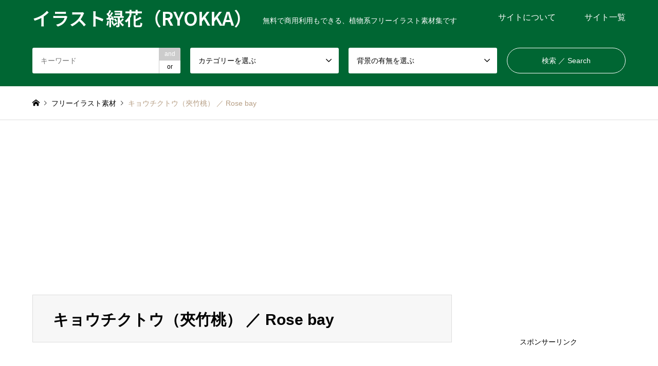

--- FILE ---
content_type: text/html; charset=UTF-8
request_url: https://illust-ryokka.jp/flora-and-fauna/summer-flower/rose-bay/
body_size: 17780
content:
<!DOCTYPE html>
<html lang="ja">
<head>
<meta charset="UTF-8">
<!--[if IE]><meta http-equiv="X-UA-Compatible" content="IE=edge"><![endif]-->
<meta name="viewport" content="width=device-width">
<title>キョウチクトウ（夾竹桃）の花～無料のフリーイラスト素材集</title>
<meta name="description" content="キョウチクトウの無料で利用できるフリーイラスト素材集です。キョウチクトウは主に鮮やかなピンク色の花が華やかな雰囲気です。">
<link rel="pingback" href="https://illust-ryokka.jp/xmlrpc.php">
<link rel="shortcut icon" href="https://illust-ryokka.jp/wp-content/uploads/2018/01/Ryokka-Favicon.png">
<meta name='robots' content='max-image-preview:large' />
<link rel="alternate" type="application/rss+xml" title="イラスト緑花（RYOKKA） &raquo; フィード" href="https://illust-ryokka.jp/feed/" />
<link rel="alternate" type="application/rss+xml" title="イラスト緑花（RYOKKA） &raquo; コメントフィード" href="https://illust-ryokka.jp/comments/feed/" />
<link rel="alternate" type="application/rss+xml" title="イラスト緑花（RYOKKA） &raquo; キョウチクトウ（夾竹桃） ／ Rose bay のコメントのフィード" href="https://illust-ryokka.jp/flora-and-fauna/summer-flower/rose-bay/feed/" />
<link rel="alternate" title="oEmbed (JSON)" type="application/json+oembed" href="https://illust-ryokka.jp/wp-json/oembed/1.0/embed?url=https%3A%2F%2Fillust-ryokka.jp%2Fflora-and-fauna%2Fsummer-flower%2Frose-bay%2F" />
<link rel="alternate" title="oEmbed (XML)" type="text/xml+oembed" href="https://illust-ryokka.jp/wp-json/oembed/1.0/embed?url=https%3A%2F%2Fillust-ryokka.jp%2Fflora-and-fauna%2Fsummer-flower%2Frose-bay%2F&#038;format=xml" />
		<!-- This site uses the Google Analytics by ExactMetrics plugin v8.11.1 - Using Analytics tracking - https://www.exactmetrics.com/ -->
		<!-- Note: ExactMetrics is not currently configured on this site. The site owner needs to authenticate with Google Analytics in the ExactMetrics settings panel. -->
					<!-- No tracking code set -->
				<!-- / Google Analytics by ExactMetrics -->
		<link rel="preconnect" href="https://fonts.googleapis.com">
<link rel="preconnect" href="https://fonts.gstatic.com" crossorigin>
<link href="https://fonts.googleapis.com/css2?family=Noto+Sans+JP:wght@400;600" rel="stylesheet">
<style id='wp-img-auto-sizes-contain-inline-css' type='text/css'>
img:is([sizes=auto i],[sizes^="auto," i]){contain-intrinsic-size:3000px 1500px}
/*# sourceURL=wp-img-auto-sizes-contain-inline-css */
</style>
<link rel='stylesheet' id='style-css' href='https://illust-ryokka.jp/wp-content/themes/gensen_tcd050/style.css?ver=2.0' type='text/css' media='all' />
<link rel='stylesheet' id='wp-block-library-css' href='https://illust-ryokka.jp/wp-includes/css/dist/block-library/style.min.css?ver=6.9' type='text/css' media='all' />
<style id='global-styles-inline-css' type='text/css'>
:root{--wp--preset--aspect-ratio--square: 1;--wp--preset--aspect-ratio--4-3: 4/3;--wp--preset--aspect-ratio--3-4: 3/4;--wp--preset--aspect-ratio--3-2: 3/2;--wp--preset--aspect-ratio--2-3: 2/3;--wp--preset--aspect-ratio--16-9: 16/9;--wp--preset--aspect-ratio--9-16: 9/16;--wp--preset--color--black: #000000;--wp--preset--color--cyan-bluish-gray: #abb8c3;--wp--preset--color--white: #ffffff;--wp--preset--color--pale-pink: #f78da7;--wp--preset--color--vivid-red: #cf2e2e;--wp--preset--color--luminous-vivid-orange: #ff6900;--wp--preset--color--luminous-vivid-amber: #fcb900;--wp--preset--color--light-green-cyan: #7bdcb5;--wp--preset--color--vivid-green-cyan: #00d084;--wp--preset--color--pale-cyan-blue: #8ed1fc;--wp--preset--color--vivid-cyan-blue: #0693e3;--wp--preset--color--vivid-purple: #9b51e0;--wp--preset--gradient--vivid-cyan-blue-to-vivid-purple: linear-gradient(135deg,rgb(6,147,227) 0%,rgb(155,81,224) 100%);--wp--preset--gradient--light-green-cyan-to-vivid-green-cyan: linear-gradient(135deg,rgb(122,220,180) 0%,rgb(0,208,130) 100%);--wp--preset--gradient--luminous-vivid-amber-to-luminous-vivid-orange: linear-gradient(135deg,rgb(252,185,0) 0%,rgb(255,105,0) 100%);--wp--preset--gradient--luminous-vivid-orange-to-vivid-red: linear-gradient(135deg,rgb(255,105,0) 0%,rgb(207,46,46) 100%);--wp--preset--gradient--very-light-gray-to-cyan-bluish-gray: linear-gradient(135deg,rgb(238,238,238) 0%,rgb(169,184,195) 100%);--wp--preset--gradient--cool-to-warm-spectrum: linear-gradient(135deg,rgb(74,234,220) 0%,rgb(151,120,209) 20%,rgb(207,42,186) 40%,rgb(238,44,130) 60%,rgb(251,105,98) 80%,rgb(254,248,76) 100%);--wp--preset--gradient--blush-light-purple: linear-gradient(135deg,rgb(255,206,236) 0%,rgb(152,150,240) 100%);--wp--preset--gradient--blush-bordeaux: linear-gradient(135deg,rgb(254,205,165) 0%,rgb(254,45,45) 50%,rgb(107,0,62) 100%);--wp--preset--gradient--luminous-dusk: linear-gradient(135deg,rgb(255,203,112) 0%,rgb(199,81,192) 50%,rgb(65,88,208) 100%);--wp--preset--gradient--pale-ocean: linear-gradient(135deg,rgb(255,245,203) 0%,rgb(182,227,212) 50%,rgb(51,167,181) 100%);--wp--preset--gradient--electric-grass: linear-gradient(135deg,rgb(202,248,128) 0%,rgb(113,206,126) 100%);--wp--preset--gradient--midnight: linear-gradient(135deg,rgb(2,3,129) 0%,rgb(40,116,252) 100%);--wp--preset--font-size--small: 13px;--wp--preset--font-size--medium: 20px;--wp--preset--font-size--large: 36px;--wp--preset--font-size--x-large: 42px;--wp--preset--spacing--20: 0.44rem;--wp--preset--spacing--30: 0.67rem;--wp--preset--spacing--40: 1rem;--wp--preset--spacing--50: 1.5rem;--wp--preset--spacing--60: 2.25rem;--wp--preset--spacing--70: 3.38rem;--wp--preset--spacing--80: 5.06rem;--wp--preset--shadow--natural: 6px 6px 9px rgba(0, 0, 0, 0.2);--wp--preset--shadow--deep: 12px 12px 50px rgba(0, 0, 0, 0.4);--wp--preset--shadow--sharp: 6px 6px 0px rgba(0, 0, 0, 0.2);--wp--preset--shadow--outlined: 6px 6px 0px -3px rgb(255, 255, 255), 6px 6px rgb(0, 0, 0);--wp--preset--shadow--crisp: 6px 6px 0px rgb(0, 0, 0);}:where(.is-layout-flex){gap: 0.5em;}:where(.is-layout-grid){gap: 0.5em;}body .is-layout-flex{display: flex;}.is-layout-flex{flex-wrap: wrap;align-items: center;}.is-layout-flex > :is(*, div){margin: 0;}body .is-layout-grid{display: grid;}.is-layout-grid > :is(*, div){margin: 0;}:where(.wp-block-columns.is-layout-flex){gap: 2em;}:where(.wp-block-columns.is-layout-grid){gap: 2em;}:where(.wp-block-post-template.is-layout-flex){gap: 1.25em;}:where(.wp-block-post-template.is-layout-grid){gap: 1.25em;}.has-black-color{color: var(--wp--preset--color--black) !important;}.has-cyan-bluish-gray-color{color: var(--wp--preset--color--cyan-bluish-gray) !important;}.has-white-color{color: var(--wp--preset--color--white) !important;}.has-pale-pink-color{color: var(--wp--preset--color--pale-pink) !important;}.has-vivid-red-color{color: var(--wp--preset--color--vivid-red) !important;}.has-luminous-vivid-orange-color{color: var(--wp--preset--color--luminous-vivid-orange) !important;}.has-luminous-vivid-amber-color{color: var(--wp--preset--color--luminous-vivid-amber) !important;}.has-light-green-cyan-color{color: var(--wp--preset--color--light-green-cyan) !important;}.has-vivid-green-cyan-color{color: var(--wp--preset--color--vivid-green-cyan) !important;}.has-pale-cyan-blue-color{color: var(--wp--preset--color--pale-cyan-blue) !important;}.has-vivid-cyan-blue-color{color: var(--wp--preset--color--vivid-cyan-blue) !important;}.has-vivid-purple-color{color: var(--wp--preset--color--vivid-purple) !important;}.has-black-background-color{background-color: var(--wp--preset--color--black) !important;}.has-cyan-bluish-gray-background-color{background-color: var(--wp--preset--color--cyan-bluish-gray) !important;}.has-white-background-color{background-color: var(--wp--preset--color--white) !important;}.has-pale-pink-background-color{background-color: var(--wp--preset--color--pale-pink) !important;}.has-vivid-red-background-color{background-color: var(--wp--preset--color--vivid-red) !important;}.has-luminous-vivid-orange-background-color{background-color: var(--wp--preset--color--luminous-vivid-orange) !important;}.has-luminous-vivid-amber-background-color{background-color: var(--wp--preset--color--luminous-vivid-amber) !important;}.has-light-green-cyan-background-color{background-color: var(--wp--preset--color--light-green-cyan) !important;}.has-vivid-green-cyan-background-color{background-color: var(--wp--preset--color--vivid-green-cyan) !important;}.has-pale-cyan-blue-background-color{background-color: var(--wp--preset--color--pale-cyan-blue) !important;}.has-vivid-cyan-blue-background-color{background-color: var(--wp--preset--color--vivid-cyan-blue) !important;}.has-vivid-purple-background-color{background-color: var(--wp--preset--color--vivid-purple) !important;}.has-black-border-color{border-color: var(--wp--preset--color--black) !important;}.has-cyan-bluish-gray-border-color{border-color: var(--wp--preset--color--cyan-bluish-gray) !important;}.has-white-border-color{border-color: var(--wp--preset--color--white) !important;}.has-pale-pink-border-color{border-color: var(--wp--preset--color--pale-pink) !important;}.has-vivid-red-border-color{border-color: var(--wp--preset--color--vivid-red) !important;}.has-luminous-vivid-orange-border-color{border-color: var(--wp--preset--color--luminous-vivid-orange) !important;}.has-luminous-vivid-amber-border-color{border-color: var(--wp--preset--color--luminous-vivid-amber) !important;}.has-light-green-cyan-border-color{border-color: var(--wp--preset--color--light-green-cyan) !important;}.has-vivid-green-cyan-border-color{border-color: var(--wp--preset--color--vivid-green-cyan) !important;}.has-pale-cyan-blue-border-color{border-color: var(--wp--preset--color--pale-cyan-blue) !important;}.has-vivid-cyan-blue-border-color{border-color: var(--wp--preset--color--vivid-cyan-blue) !important;}.has-vivid-purple-border-color{border-color: var(--wp--preset--color--vivid-purple) !important;}.has-vivid-cyan-blue-to-vivid-purple-gradient-background{background: var(--wp--preset--gradient--vivid-cyan-blue-to-vivid-purple) !important;}.has-light-green-cyan-to-vivid-green-cyan-gradient-background{background: var(--wp--preset--gradient--light-green-cyan-to-vivid-green-cyan) !important;}.has-luminous-vivid-amber-to-luminous-vivid-orange-gradient-background{background: var(--wp--preset--gradient--luminous-vivid-amber-to-luminous-vivid-orange) !important;}.has-luminous-vivid-orange-to-vivid-red-gradient-background{background: var(--wp--preset--gradient--luminous-vivid-orange-to-vivid-red) !important;}.has-very-light-gray-to-cyan-bluish-gray-gradient-background{background: var(--wp--preset--gradient--very-light-gray-to-cyan-bluish-gray) !important;}.has-cool-to-warm-spectrum-gradient-background{background: var(--wp--preset--gradient--cool-to-warm-spectrum) !important;}.has-blush-light-purple-gradient-background{background: var(--wp--preset--gradient--blush-light-purple) !important;}.has-blush-bordeaux-gradient-background{background: var(--wp--preset--gradient--blush-bordeaux) !important;}.has-luminous-dusk-gradient-background{background: var(--wp--preset--gradient--luminous-dusk) !important;}.has-pale-ocean-gradient-background{background: var(--wp--preset--gradient--pale-ocean) !important;}.has-electric-grass-gradient-background{background: var(--wp--preset--gradient--electric-grass) !important;}.has-midnight-gradient-background{background: var(--wp--preset--gradient--midnight) !important;}.has-small-font-size{font-size: var(--wp--preset--font-size--small) !important;}.has-medium-font-size{font-size: var(--wp--preset--font-size--medium) !important;}.has-large-font-size{font-size: var(--wp--preset--font-size--large) !important;}.has-x-large-font-size{font-size: var(--wp--preset--font-size--x-large) !important;}
/*# sourceURL=global-styles-inline-css */
</style>

<style id='classic-theme-styles-inline-css' type='text/css'>
/*! This file is auto-generated */
.wp-block-button__link{color:#fff;background-color:#32373c;border-radius:9999px;box-shadow:none;text-decoration:none;padding:calc(.667em + 2px) calc(1.333em + 2px);font-size:1.125em}.wp-block-file__button{background:#32373c;color:#fff;text-decoration:none}
/*# sourceURL=/wp-includes/css/classic-themes.min.css */
</style>
<link rel='stylesheet' id='foogallery-core-css' href='https://illust-ryokka.jp/wp-content/plugins/foogallery/assets/css/foogallery.5a41457e.min.css?ver=3.1.6' type='text/css' media='all' />
<link rel='stylesheet' id='foobox-free-min-css' href='https://illust-ryokka.jp/wp-content/plugins/foobox-image-lightbox/free/css/foobox.free.min.css?ver=2.7.41' type='text/css' media='all' />
<link rel='stylesheet' id='contact-form-7-css' href='https://illust-ryokka.jp/wp-content/plugins/contact-form-7/includes/css/styles.css?ver=6.1.4' type='text/css' media='all' />
<link rel='stylesheet' id='wpdm-fonticon-css' href='https://illust-ryokka.jp/wp-content/plugins/download-manager/assets/wpdm-iconfont/css/wpdm-icons.css?ver=6.9' type='text/css' media='all' />
<link rel='stylesheet' id='wpdm-front-css' href='https://illust-ryokka.jp/wp-content/plugins/download-manager/assets/css/front.min.css?ver=3.3.46' type='text/css' media='all' />
<link rel='stylesheet' id='wpdm-front-dark-css' href='https://illust-ryokka.jp/wp-content/plugins/download-manager/assets/css/front-dark.min.css?ver=3.3.46' type='text/css' media='all' />
<style>:root {
  --tcd-font-type1: Arial,"Hiragino Sans","Yu Gothic Medium","Meiryo",sans-serif;
  --tcd-font-type2: "Times New Roman",Times,"Yu Mincho","游明朝","游明朝体","Hiragino Mincho Pro",serif;
  --tcd-font-type3: Palatino,"Yu Kyokasho","游教科書体","UD デジタル 教科書体 N","游明朝","游明朝体","Hiragino Mincho Pro","Meiryo",serif;
  --tcd-font-type-logo: "Noto Sans JP",sans-serif;
}</style>
<script type="text/javascript" src="https://illust-ryokka.jp/wp-includes/js/jquery/jquery.min.js?ver=3.7.1" id="jquery-core-js"></script>
<script type="text/javascript" src="https://illust-ryokka.jp/wp-includes/js/jquery/jquery-migrate.min.js?ver=3.4.1" id="jquery-migrate-js"></script>
<script type="text/javascript" src="https://illust-ryokka.jp/wp-content/plugins/download-manager/assets/js/wpdm.min.js?ver=6.9" id="wpdm-frontend-js-js"></script>
<script type="text/javascript" id="wpdm-frontjs-js-extra">
/* <![CDATA[ */
var wpdm_url = {"home":"https://illust-ryokka.jp/","site":"https://illust-ryokka.jp/","ajax":"https://illust-ryokka.jp/wp-admin/admin-ajax.php"};
var wpdm_js = {"spinner":"\u003Ci class=\"wpdm-icon wpdm-sun wpdm-spin\"\u003E\u003C/i\u003E","client_id":"606262c2623cab3d2878bcbfeb9408e6"};
var wpdm_strings = {"pass_var":"\u30d1\u30b9\u30ef\u30fc\u30c9\u78ba\u8a8d\u5b8c\u4e86 !","pass_var_q":"\u30c0\u30a6\u30f3\u30ed\u30fc\u30c9\u3092\u958b\u59cb\u3059\u308b\u306b\u306f\u3001\u6b21\u306e\u30dc\u30bf\u30f3\u3092\u30af\u30ea\u30c3\u30af\u3057\u3066\u304f\u3060\u3055\u3044\u3002","start_dl":"\u30c0\u30a6\u30f3\u30ed\u30fc\u30c9\u958b\u59cb"};
//# sourceURL=wpdm-frontjs-js-extra
/* ]]> */
</script>
<script type="text/javascript" src="https://illust-ryokka.jp/wp-content/plugins/download-manager/assets/js/front.min.js?ver=3.3.46" id="wpdm-frontjs-js"></script>
<script type="text/javascript" id="foobox-free-min-js-before">
/* <![CDATA[ */
/* Run FooBox FREE (v2.7.41) */
var FOOBOX = window.FOOBOX = {
	ready: true,
	disableOthers: false,
	o: {wordpress: { enabled: true }, countMessage:'image %index of %total', captions: { dataTitle: ["captionTitle","title"], dataDesc: ["captionDesc","description"] }, rel: '', excludes:'.fbx-link,.nofoobox,.nolightbox,a[href*="pinterest.com/pin/create/button/"]', affiliate : { enabled: false }},
	selectors: [
		".foogallery-container.foogallery-lightbox-foobox", ".foogallery-container.foogallery-lightbox-foobox-free", ".gallery", ".wp-block-gallery", ".wp-caption", ".wp-block-image", "a:has(img[class*=wp-image-])", ".foobox"
	],
	pre: function( $ ){
		// Custom JavaScript (Pre)
		
	},
	post: function( $ ){
		// Custom JavaScript (Post)
		
		// Custom Captions Code
		
	},
	custom: function( $ ){
		// Custom Extra JS
		
	}
};
//# sourceURL=foobox-free-min-js-before
/* ]]> */
</script>
<script type="text/javascript" src="https://illust-ryokka.jp/wp-content/plugins/foobox-image-lightbox/free/js/foobox.free.min.js?ver=2.7.41" id="foobox-free-min-js"></script>
<link rel="https://api.w.org/" href="https://illust-ryokka.jp/wp-json/" /><link rel="alternate" title="JSON" type="application/json" href="https://illust-ryokka.jp/wp-json/wp/v2/posts/10570" /><link rel="canonical" href="https://illust-ryokka.jp/flora-and-fauna/summer-flower/rose-bay/" />
<link rel='shortlink' href='https://illust-ryokka.jp/?p=10570' />

<link rel="stylesheet" href="https://illust-ryokka.jp/wp-content/themes/gensen_tcd050/css/design-plus.css?ver=2.0">
<link rel="stylesheet" href="https://illust-ryokka.jp/wp-content/themes/gensen_tcd050/css/sns-botton.css?ver=2.0">
<link rel="stylesheet" href="https://illust-ryokka.jp/wp-content/themes/gensen_tcd050/css/responsive.css?ver=2.0">
<link rel="stylesheet" href="https://illust-ryokka.jp/wp-content/themes/gensen_tcd050/css/footer-bar.css?ver=2.0">

<script src="https://illust-ryokka.jp/wp-content/themes/gensen_tcd050/js/jquery.easing.1.3.js?ver=2.0"></script>
<script src="https://illust-ryokka.jp/wp-content/themes/gensen_tcd050/js/jquery.textOverflowEllipsis.js?ver=2.0"></script>
<script src="https://illust-ryokka.jp/wp-content/themes/gensen_tcd050/js/jscript.js?ver=2.0"></script>
<script src="https://illust-ryokka.jp/wp-content/themes/gensen_tcd050/js/comment.js?ver=2.0"></script>
<script src="https://illust-ryokka.jp/wp-content/themes/gensen_tcd050/js/jquery.chosen.min.js?ver=2.0"></script>
<link rel="stylesheet" href="https://illust-ryokka.jp/wp-content/themes/gensen_tcd050/css/jquery.chosen.css?ver=2.0">

<style type="text/css">
body, input, textarea, select { font-family: var(--tcd-font-type1); }
.rich_font { font-family: var(--tcd-font-type1);  }
.rich_font_logo { font-family: var(--tcd-font-type-logo); font-weight: bold !important;}

#header_logo #logo_text .logo { font-size:36px; }
#header_logo_fix #logo_text_fixed .logo { font-size:36px; }
#footer_logo .logo_text { font-size:36px; }
#post_title { font-size:30px; }
.post_content { font-size:14px; }
#archive_headline { font-size:42px; }
#archive_desc { font-size:14px; }
  
@media screen and (max-width:1024px) {
  #header_logo #logo_text .logo { font-size:26px; }
  #header_logo_fix #logo_text_fixed .logo { font-size:26px; }
  #footer_logo .logo_text { font-size:26px; }
  #post_title { font-size:16px; }
  .post_content { font-size:14px; }
  #archive_headline { font-size:20px; }
  #archive_desc { font-size:14px; }
}




.image {
overflow: hidden;
-webkit-backface-visibility: hidden;
backface-visibility: hidden;
-webkit-transition-duration: .35s;
-moz-transition-duration: .35s;
-ms-transition-duration: .35s;
-o-transition-duration: .35s;
transition-duration: .35s;
}
.image img {
-webkit-backface-visibility: hidden;
backface-visibility: hidden;
-webkit-transform: scale(1);
-webkit-transition-property: opacity, scale, -webkit-transform, transform;
-webkit-transition-duration: .35s;
-moz-transform: scale(1);
-moz-transition-property: opacity, scale, -moz-transform, transform;
-moz-transition-duration: .35s;
-ms-transform: scale(1);
-ms-transition-property: opacity, scale, -ms-transform, transform;
-ms-transition-duration: .35s;
-o-transform: scale(1);
-o-transition-property: opacity, scale, -o-transform, transform;
-o-transition-duration: .35s;
transform: scale(1);
transition-property: opacity, scale, transform;
transition-duration: .35s;
}
.image:hover img, a:hover .image img {
-webkit-transform: scale(1.2);
-moz-transform: scale(1.2);
-ms-transform: scale(1.2);
-o-transform: scale(1.2);
transform: scale(1.2);
}
.introduce_list_col a:hover .image img {
-webkit-transform: scale(1.2) translate3d(-41.66%, 0, 0);
-moz-transform: scale(1.2) translate3d(-41.66%, 0, 0);
-ms-transform: scale(1.2) translate3d(-41.66%, 0, 0);
-o-transform: scale(1.2) translate3d(-41.66%, 0, 0);
transform: scale(1.2) translate3d(-41.66%, 0, 0);
}


.archive_filter .button input:hover, .archive_sort dt,#post_pagination p, #post_pagination a:hover, #return_top a, .c-pw__btn,
#comment_header ul li a:hover, #comment_header ul li.comment_switch_active a, #comment_header #comment_closed p,
#introduce_slider .slick-dots li button:hover, #introduce_slider .slick-dots li.slick-active button
{ background-color:#006633; }

#comment_header ul li.comment_switch_active a, #comment_header #comment_closed p, #guest_info input:focus, #comment_textarea textarea:focus
{ border-color:#006633; }

#comment_header ul li.comment_switch_active a:after, #comment_header #comment_closed p:after
{ border-color:#006633 transparent transparent transparent; }

.header_search_inputs .chosen-results li[data-option-array-index="0"]
{ background-color:#006633 !important; border-color:#006633; }

a:hover, #bread_crumb li a:hover, #bread_crumb li.home a:hover:before, #bread_crumb li.last,
#archive_headline, .archive_header .headline, .archive_filter_headline, #related_post .headline,
#introduce_header .headline, .introduce_list_col .info .title, .introduce_archive_banner_link a:hover,
#recent_news .headline, #recent_news li a:hover, #comment_headline,
.side_headline,.widget_block .wp-block-heading, ul.banner_list li a:hover .caption, .footer_headline, .footer_widget a:hover,
#index_news .entry-date, #recent_news .show_date li .date, .cb_content-carousel a:hover .image .title,#index_news_mobile .entry-date
{ color:#006633; }

.cb_content-blog_list .archive_link a{ background-color:#006633; }
#index_news_mobile .archive_link a:hover, .cb_content-blog_list .archive_link a:hover, #load_post a:hover, #submit_comment:hover, .c-pw__btn:hover,.widget_tag_cloud .tagcloud a:hover
{ background-color:#92785f; }

#header_search select:focus, .header_search_inputs .chosen-with-drop .chosen-single span, #footer_contents a:hover, #footer_nav a:hover, #footer_social_link li:hover:before,
#header_slider .slick-arrow:hover, .cb_content-carousel .slick-arrow:hover
{ color:#92785f; }

.post_content a, .custom-html-widget a { color:#8b0000; }

#header_search, #index_header_search { background-color:#006633; }

#footer_nav { background-color:#F7F7F7; }
#footer_contents { background-color:#006633; }

#header_search_submit { background-color:rgba(0,102,51,0); }
#header_search_submit:hover { background-color:rgba(146,120,95,1.0); }
.cat-category { background-color:#999999 !important; }
.cat-category2 { background-color:#000000 !important; }

@media only screen and (min-width:1025px) {
  #global_menu ul ul a { background-color:#006633; }
  #global_menu ul ul a:hover, #global_menu ul ul .current-menu-item > a { background-color:#92785f; }
  #header_top { background-color:#006633; }
  .has_header_content #header_top { background-color:rgba(0,102,51,0.7); }
  .fix_top.header_fix #header_top { background-color:rgba(0,102,51,0.8); }
  #header_logo a, #global_menu > ul > li > a { color:#ffffff; }
  #header_logo_fix a, .fix_top.header_fix #global_menu > ul > li > a { color:#ffffff; }
  .has_header_content #index_header_search { background-color:rgba(0,102,51,0.7); }
}
@media screen and (max-width:1024px) {
  #global_menu { background-color:#006633; }
  #global_menu a:hover, #global_menu .current-menu-item > a { background-color:#92785f; }
  #header_top { background-color:#006633; }
  #header_top a, #header_top a:before { color:#ffffff !important; }
  .mobile_fix_top.header_fix #header_top, .mobile_fix_top.header_fix #header.active #header_top { background-color:rgba(0,102,51,0.8); }
  .mobile_fix_top.header_fix #header_top a, .mobile_fix_top.header_fix #header_top a:before { color:#ffffff !important; }
  .archive_sort dt { color:#006633; }
  .post-type-archive-news #recent_news .show_date li .date { color:#006633; }
}



</style>

<style type="text/css"></style>		<style type="text/css" id="wp-custom-css">
			p { 
font-size:16px; 
} 
.wp-caption {
	background-color: transparent;
	border: none;
}
		</style>
		<meta name="generator" content="WordPress Download Manager 3.3.46" />
                <style>
        /* WPDM Link Template Styles */        </style>
                <style>

            :root {
                --color-primary: #4a8eff;
                --color-primary-rgb: 74, 142, 255;
                --color-primary-hover: #5998ff;
                --color-primary-active: #3281ff;
                --clr-sec: #6c757d;
                --clr-sec-rgb: 108, 117, 125;
                --clr-sec-hover: #6c757d;
                --clr-sec-active: #6c757d;
                --color-secondary: #6c757d;
                --color-secondary-rgb: 108, 117, 125;
                --color-secondary-hover: #6c757d;
                --color-secondary-active: #6c757d;
                --color-success: #018e11;
                --color-success-rgb: 1, 142, 17;
                --color-success-hover: #0aad01;
                --color-success-active: #0c8c01;
                --color-info: #2CA8FF;
                --color-info-rgb: 44, 168, 255;
                --color-info-hover: #2CA8FF;
                --color-info-active: #2CA8FF;
                --color-warning: #FFB236;
                --color-warning-rgb: 255, 178, 54;
                --color-warning-hover: #FFB236;
                --color-warning-active: #FFB236;
                --color-danger: #ff5062;
                --color-danger-rgb: 255, 80, 98;
                --color-danger-hover: #ff5062;
                --color-danger-active: #ff5062;
                --color-green: #30b570;
                --color-blue: #0073ff;
                --color-purple: #8557D3;
                --color-red: #ff5062;
                --color-muted: rgba(69, 89, 122, 0.6);
                --wpdm-font: "Sen", -apple-system, BlinkMacSystemFont, "Segoe UI", Roboto, Helvetica, Arial, sans-serif, "Apple Color Emoji", "Segoe UI Emoji", "Segoe UI Symbol";
            }

            .wpdm-download-link.btn.btn-primary {
                border-radius: 4px;
            }


        </style>
        <script async src="https://pagead2.googlesyndication.com/pagead/js/adsbygoogle.js?client=ca-pub-2505783539041490"
     crossorigin="anonymous"></script>
	</head>
<body id="body" class="wp-singular post-template-default single single-post postid-10570 single-format-standard wp-embed-responsive wp-theme-gensen_tcd050">


 <div id="header">
  <div id="header_top">
   <div class="inner clearfix">
    <div id="header_logo">
     <div id="logo_text">
 <div class="logo"><a href="https://illust-ryokka.jp/"><span class="rich_font_logo">イラスト緑花（RYOKKA）</span><span class="desc">無料で商用利用もできる、植物系フリーイラスト素材集です</span></a></div>
</div>
    </div>
    <div id="header_logo_fix">
     <div id="logo_text_fixed">
 <p class="logo rich_font_logo"><a href="https://illust-ryokka.jp/" title="イラスト緑花（RYOKKA）">イラスト緑花（RYOKKA）</a></p>
</div>
    </div>
    <a href="#" class="search_button"><span>検索</span></a>
    <a href="#" class="menu_button"><span>menu</span></a>
    <div id="global_menu">
     <ul id="menu-%e3%83%a1%e3%83%8b%e3%83%a5%e3%83%bc%e4%b8%8a" class="menu"><li id="menu-item-255" class="menu-item menu-item-type-custom menu-item-object-custom menu-item-has-children menu-item-255"><a href="#">サイトについて</a>
<ul class="sub-menu">
	<li id="menu-item-91" class="menu-item menu-item-type-post_type menu-item-object-page menu-item-91"><a href="https://illust-ryokka.jp/about/introduction/">管理者より</a></li>
	<li id="menu-item-236" class="menu-item menu-item-type-post_type menu-item-object-page menu-item-236"><a href="https://illust-ryokka.jp/about/guide/">利用方法</a></li>
	<li id="menu-item-90" class="menu-item menu-item-type-post_type menu-item-object-page menu-item-90"><a href="https://illust-ryokka.jp/about/rule/">利用規約</a></li>
	<li id="menu-item-89" class="menu-item menu-item-type-post_type menu-item-object-page menu-item-privacy-policy menu-item-89"><a rel="privacy-policy" href="https://illust-ryokka.jp/about/privacy-policy/">個人情報保護方針</a></li>
	<li id="menu-item-88" class="menu-item menu-item-type-post_type menu-item-object-page menu-item-88"><a href="https://illust-ryokka.jp/about/disclaimer/">免責事項</a></li>
</ul>
</li>
<li id="menu-item-239" class="menu-item menu-item-type-post_type menu-item-object-page menu-item-239"><a href="https://illust-ryokka.jp/site-map/">サイト一覧</a></li>
</ul>    </div>
   </div>
  </div>
  <div id="header_search">
   <div class="inner">
    <form action="https://illust-ryokka.jp/blog-2/" method="get" class="columns-4">
     <div class="header_search_inputs header_search_keywords">
      <input type="text" id="header_search_keywords" name="search_keywords" placeholder="キーワード" value="" />
      <input type="hidden" name="search_keywords_operator" value="and" />
      <ul class="search_keywords_operator">
       <li class="active">and</li>
       <li>or</li>
      </ul>
     </div>
     <div class="header_search_inputs">
<select  name='search_cat1' id='header_search_cat1' class=''>
	<option value='0' selected='selected'>カテゴリーを選ぶ</option>
	<option class="level-0" value="9">１． 動植物 ／ Flora and fauna　</option>
	<option class="level-1" value="12">&nbsp;&nbsp;&nbsp;春の花 ／ Spring flower　</option>
	<option class="level-1" value="15">&nbsp;&nbsp;&nbsp;夏の花 ／ Summer flower　</option>
	<option class="level-1" value="17">&nbsp;&nbsp;&nbsp;秋の花 ／ Fall flower　</option>
	<option class="level-1" value="20">&nbsp;&nbsp;&nbsp;冬の花 ／ Winter flower　</option>
	<option class="level-1" value="21">&nbsp;&nbsp;&nbsp;花のデザイン／ Flower design　</option>
	<option class="level-1" value="51">&nbsp;&nbsp;&nbsp;緑 ／ Green　</option>
	<option class="level-1" value="52">&nbsp;&nbsp;&nbsp;動物 ／ Animal　</option>
	<option class="level-0" value="10">２．人物 ／ Person　</option>
	<option class="level-1" value="23">&nbsp;&nbsp;&nbsp;顔 ／ Face　</option>
	<option class="level-1" value="24">&nbsp;&nbsp;&nbsp;動作 ／ Action　</option>
	<option class="level-1" value="2014">&nbsp;&nbsp;&nbsp;情景 ／ Scene</option>
	<option class="level-0" value="25">３．もの　／　Object　</option>
	<option class="level-1" value="26">&nbsp;&nbsp;&nbsp;雑貨 ／ Goods　</option>
	<option class="level-1" value="28">&nbsp;&nbsp;&nbsp;食べ物 ／ Food　</option>
	<option class="level-1" value="29">&nbsp;&nbsp;&nbsp;乗り物 ／ Vehicle　</option>
	<option class="level-1" value="30">&nbsp;&nbsp;&nbsp;建築物 ／ Structure　</option>
	<option class="level-1" value="31">&nbsp;&nbsp;&nbsp;行事 ／ Event　</option>
	<option class="level-0" value="32">４．風景　／　Scenery　</option>
	<option class="level-1" value="33">&nbsp;&nbsp;&nbsp;季節 ／ Season　</option>
	<option class="level-1" value="34">&nbsp;&nbsp;&nbsp;自然 ／ Nature　</option>
	<option class="level-1" value="35">&nbsp;&nbsp;&nbsp;空・宇宙 ／ Sky and space　</option>
	<option class="level-1" value="36">&nbsp;&nbsp;&nbsp;屋外 ／ Outdoor　</option>
	<option class="level-1" value="37">&nbsp;&nbsp;&nbsp;仕事 ／ Work　</option>
	<option class="level-1" value="38">&nbsp;&nbsp;&nbsp;日常生活 ／ Life　</option>
	<option class="level-1" value="39">&nbsp;&nbsp;&nbsp;行事 ／Event　</option>
	<option class="level-1" value="2932">&nbsp;&nbsp;&nbsp;物語 ／ Story</option>
	<option class="level-0" value="40">５．素材　／　Material　</option>
	<option class="level-1" value="41">&nbsp;&nbsp;&nbsp;背景 ／ Background　</option>
	<option class="level-1" value="42">&nbsp;&nbsp;&nbsp;枠・罫線 ／ Frame and line　</option>
	<option class="level-1" value="43">&nbsp;&nbsp;&nbsp;文字・記号 ／ Text and mark　</option>
	<option class="level-1" value="45">&nbsp;&nbsp;&nbsp;地図 ／ Map　</option>
	<option class="level-1" value="1660">&nbsp;&nbsp;&nbsp;インフォグラフィック ／ Infographics</option>
	<option class="level-1" value="2628">&nbsp;&nbsp;&nbsp;装飾パーツ ／ Ornament</option>
	<option class="level-0" value="2462">６．ひな型 ／ Template</option>
	<option class="level-1" value="2463">&nbsp;&nbsp;&nbsp;はがき ／ Postcard</option>
	<option class="level-1" value="2554">&nbsp;&nbsp;&nbsp;A4判 ／ A4 sheet</option>
	<option class="level-1" value="2703">&nbsp;&nbsp;&nbsp;壁紙 ／ Wallpaper</option>
</select>
     </div>
     <div class="header_search_inputs">
<select  name='search_cat2' id='header_search_cat2' class=''>
	<option value='0' selected='selected'>背景の有無を選ぶ</option>
	<option class="level-0" value="13">背景あり ／ Opaque</option>
	<option class="level-0" value="16">背景なし ／ Transparent</option>
</select>
     </div>
     <div class="header_search_inputs header_search_button">
      <input type="submit" id="header_search_submit" value="検索 ／ Search" />
     </div>
    </form>
   </div>
  </div>
 </div><!-- END #header -->

 <div id="main_contents" class="clearfix">


<div id="breadcrumb">
 <ul class="inner clearfix" itemscope itemtype="https://schema.org/BreadcrumbList">
  <li itemprop="itemListElement" itemscope itemtype="https://schema.org/ListItem" class="home"><a itemprop="item" href="https://illust-ryokka.jp/"><span itemprop="name">ホーム</span></a><meta itemprop="position" content="1" /></li>

  <li itemprop="itemListElement" itemscope itemtype="https://schema.org/ListItem"><a itemprop="item" href="https://illust-ryokka.jp/blog-2/"><span itemprop="name">フリーイラスト素材</span></a><meta itemprop="position" content="2" /></li>
  <li itemprop="itemListElement" itemscope itemtype="https://schema.org/ListItem" class="last"><span itemprop="name">キョウチクトウ（夾竹桃） ／ Rose bay</span><meta itemprop="position" content="4" /></li>

 </ul>
</div>

<div id="main_col" class="clearfix">

 <div id="left_col">


  <div id="article">

   <div id="article_header">


    <h1 id="post_title" class="rich_font">キョウチクトウ（夾竹桃） ／ Rose bay</h1>


   </div>



  
   <div class="post_content clearfix">
    
<p> </p>
<p><img fetchpriority="high" decoding="async" class="size-full wp-image-11270 aligncenter" src="https://illust-ryokka.jp/wp-content/uploads/2021/06/Rose-bay-1.png" alt="赤色のキョウチクトウ（夾竹桃）" width="700" height="490" /></p>
<p> </p>
<p> </p>
<p>過酷な環境の中でも、色鮮やかな花を咲かせるキョウチクトウ（夾竹桃）。<br />乾燥や公害に強い性質で、公園や幹線道路沿いなどに植えられることも多くあります。</p>
<p> </p>
<p><br /><br /><span style="font-size: 16pt; color: #006633;"><strong>＜キョウチクトウ（夾竹桃）について＞</strong></span></p>
<table style="width: 100%; border-collapse: collapse; border-color: #006633; height: 287px;" cellspacing="5" cellpadding="10">
<tbody>
<tr style="height: 41px;">
<td style="width: 20%; height: 41px; vertical-align: middle;"><span style="color: #006633;"><strong>別名</strong></span></td>
<td style="width: 80%; height: 41px; vertical-align: middle;">オレアンダー</td>
</tr>
<tr style="height: 41px;">
<td style="width: 20%; height: 41px; vertical-align: middle;"><span style="color: #006633;"><strong>学名</strong></span></td>
<td style="width: 80%; height: 41px; vertical-align: middle;"><em>Nerium oleander</em></td>
</tr>
<tr style="height: 41px;">
<td style="width: 20%; height: 41px; vertical-align: middle;"><span style="color: #006633;"><strong>英名</strong></span></td>
<td style="width: 80%; height: 41px; vertical-align: middle;">Rose bay</td>
</tr>
<tr style="height: 41px;">
<td style="width: 20%; height: 41px; vertical-align: middle;"><span style="color: #006633;"><strong>分類</strong></span></td>
<td style="width: 80%; height: 41px; vertical-align: middle;">キョウチクトウ科キョウチクトウ属</td>
</tr>
<tr style="height: 41px;">
<td style="width: 20%; height: 41px; vertical-align: middle;"><span style="color: #006633;"><strong>開花時期</strong></span></td>
<td style="width: 80%; height: 41px; vertical-align: middle;">7月～9月</td>
</tr>
<tr style="height: 41px;">
<td style="width: 20%; height: 41px; vertical-align: middle;"><span style="color: #006633;"><strong>花言葉</strong></span></td>
<td style="width: 80%; height: 41px; vertical-align: middle;">「危険な愛」「用心」</td>
</tr>
<tr style="height: 41px;">
<td style="width: 20%; height: 41px; vertical-align: middle;"><span style="color: #006633;"><strong>基本情報</strong></span></td>
<td style="width: 80%; height: 41px; vertical-align: middle;">キョウチクトウは枝や葉に強い毒を持ちます。<br />ナポレオンの軍隊が焼肉の串にキョウチクトウの枝を用いて命を落とした話も伝わります。</td>
</tr>
</tbody>
</table>



<p>&nbsp;</p>
<p><script async="" src="https://pagead2.googlesyndication.com/pagead/js/adsbygoogle.js?client=ca-pub-2505783539041490" crossorigin="anonymous"></script> <ins class="adsbygoogle" style="display: block; text-align: center;" data-ad-layout="in-article" data-ad-format="fluid" data-ad-client="ca-pub-2505783539041490" data-ad-slot="3132055445"></ins> <script>
     (adsbygoogle = window.adsbygoogle || []).push({});
</script></p>



<p><br /><br /><span style="font-size: 16pt; color: #006633;"><strong>＜キョウチクトウ（夾竹桃）のフリーイラスト素材＞</strong></span><br /><style type="text/css">
#foogallery-gallery-10404.fg-justified .fg-item { margin-right: 1px; margin-bottom: 1px; }
#foogallery-gallery-10404.fg-justified .fg-image { height: 150px; }</style>
			<div class="foogallery foogallery-container foogallery-justified foogallery-lightbox-foobox fg-justified fg-ready fg-light fg-border-thin fg-shadow-outline fg-loading-default fg-loaded-fade-in fg-caption-hover fg-hover-fade fg-hover-zoom" id="foogallery-gallery-10404" data-foogallery="{&quot;item&quot;:{&quot;showCaptionTitle&quot;:true,&quot;showCaptionDescription&quot;:true},&quot;lazy&quot;:true,&quot;template&quot;:{&quot;rowHeight&quot;:150,&quot;maxRowHeight&quot;:250,&quot;margins&quot;:1,&quot;align&quot;:&quot;left&quot;,&quot;lastRow&quot;:&quot;smart&quot;}}" style="--fg-title-line-clamp: 0; --fg-description-line-clamp: 0;" >
	<div class="fg-item fg-type-image fg-idle"><figure class="fg-item-inner"><a href="https://illust-ryokka.jp/wp-content/uploads/2021/06/Rose-bay-4.png" target="foobox" data-caption-title="キョウチクトウ（夾竹桃）" data-attachment-id="11273" data-type="image" class="fg-thumb"><span class="fg-image-wrap"><img decoding="async" alt="キョウチクトウ（夾竹桃）" title="キョウチクトウ（夾竹桃）" height="250" width="357" class="skip-lazy fg-image" data-src-fg="https://illust-ryokka.jp/wp-content/uploads/cache/2021/06/Rose-bay-4/4163768448.png" src="data:image/svg+xml,%3Csvg%20xmlns%3D%22http%3A%2F%2Fwww.w3.org%2F2000%2Fsvg%22%20width%3D%22357%22%20height%3D%22250%22%20viewBox%3D%220%200%20357%20250%22%3E%3C%2Fsvg%3E" loading="eager"></span><span class="fg-image-overlay"></span></a><figcaption class="fg-caption"><div class="fg-caption-inner"><div class="fg-caption-title">キョウチクトウ（夾竹桃）</div></div></figcaption></figure><div class="fg-loader"></div></div><div class="fg-item fg-type-image fg-idle"><figure class="fg-item-inner"><a href="https://illust-ryokka.jp/wp-content/uploads/2021/06/Rose-bay-3.png" target="foobox" data-caption-title="白色のキョウチクトウ（夾竹桃）" data-attachment-id="11272" data-type="image" class="fg-thumb"><span class="fg-image-wrap"><img decoding="async" alt="白色のキョウチクトウ（夾竹桃）" title="白色のキョウチクトウ（夾竹桃）" height="250" width="357" class="skip-lazy fg-image" data-src-fg="https://illust-ryokka.jp/wp-content/uploads/cache/2021/06/Rose-bay-3/1343311736.png" src="data:image/svg+xml,%3Csvg%20xmlns%3D%22http%3A%2F%2Fwww.w3.org%2F2000%2Fsvg%22%20width%3D%22357%22%20height%3D%22250%22%20viewBox%3D%220%200%20357%20250%22%3E%3C%2Fsvg%3E" loading="eager"></span><span class="fg-image-overlay"></span></a><figcaption class="fg-caption"><div class="fg-caption-inner"><div class="fg-caption-title">白色のキョウチクトウ（夾竹桃）</div></div></figcaption></figure><div class="fg-loader"></div></div><div class="fg-item fg-type-image fg-idle"><figure class="fg-item-inner"><a href="https://illust-ryokka.jp/wp-content/uploads/2021/06/Rose-bay-2.png" target="foobox" data-caption-title="ピンク色のキョウチクトウ（夾竹桃）" data-attachment-id="11271" data-type="image" class="fg-thumb"><span class="fg-image-wrap"><img decoding="async" alt="ピンク色のキョウチクトウ（夾竹桃）" title="ピンク色のキョウチクトウ（夾竹桃）" height="250" width="357" class="skip-lazy fg-image" data-src-fg="https://illust-ryokka.jp/wp-content/uploads/cache/2021/06/Rose-bay-2/2697245316.png" src="data:image/svg+xml,%3Csvg%20xmlns%3D%22http%3A%2F%2Fwww.w3.org%2F2000%2Fsvg%22%20width%3D%22357%22%20height%3D%22250%22%20viewBox%3D%220%200%20357%20250%22%3E%3C%2Fsvg%3E" loading="eager"></span><span class="fg-image-overlay"></span></a><figcaption class="fg-caption"><div class="fg-caption-inner"><div class="fg-caption-title">ピンク色のキョウチクトウ（夾竹桃）</div></div></figcaption></figure><div class="fg-loader"></div></div><div class="fg-item fg-type-image fg-idle"><figure class="fg-item-inner"><a href="https://illust-ryokka.jp/wp-content/uploads/2021/06/Rose-bay-1.png" target="foobox" data-caption-title="赤色のキョウチクトウ（夾竹桃）" data-attachment-id="11270" data-type="image" class="fg-thumb"><span class="fg-image-wrap"><img decoding="async" alt="赤色のキョウチクトウ（夾竹桃）" title="赤色のキョウチクトウ（夾竹桃）" height="250" width="357" class="skip-lazy fg-image" data-src-fg="https://illust-ryokka.jp/wp-content/uploads/cache/2021/06/Rose-bay-1/2360468358.png" src="data:image/svg+xml,%3Csvg%20xmlns%3D%22http%3A%2F%2Fwww.w3.org%2F2000%2Fsvg%22%20width%3D%22357%22%20height%3D%22250%22%20viewBox%3D%220%200%20357%20250%22%3E%3C%2Fsvg%3E" loading="eager"></span><span class="fg-image-overlay"></span></a><figcaption class="fg-caption"><div class="fg-caption-inner"><div class="fg-caption-title">赤色のキョウチクトウ（夾竹桃）</div></div></figcaption></figure><div class="fg-loader"></div></div></div>
 <br /><br /></p>



<p><script async="" src="https://pagead2.googlesyndication.com/pagead/js/adsbygoogle.js?client=ca-pub-2505783539041490" crossorigin="anonymous"></script> <ins class="adsbygoogle" style="display: block; text-align: center;" data-ad-layout="in-article" data-ad-format="fluid" data-ad-client="ca-pub-2505783539041490" data-ad-slot="3132055445"></ins> <script>
     (adsbygoogle = window.adsbygoogle || []).push({});
</script></p>



<p><br><br><span style="font-size: 16pt; color: #006633;"><strong>＜関連フリーイラスト素材＞</strong></span></p>
<table style="width: 100%; border-collapse: collapse; height: 50px;" cellspacing="0" cellpadding="0">
<tbody>
<tr style="height: 50px;">
<td style="width: 33%; height: 100px; vertical-align: middle;"><a href="https://illust-ryokka.jp/flora-and-fauna/summer-flower/morning-glory//"> <img decoding="async" class="aligncenter size-medium" src="https://illust-ryokka.jp/wp-content/uploads/2022/05/Morning-glory-11-300x210.png" alt="アサガオ（朝顔）" width="300" height="210"> </a><br><a href="https://illust-ryokka.jp/flora-and-fauna/summer-flower/morning-glory/">アサガオ（朝顔） ／ Morning glory</a></td>
<td style="width: 33%; height: 100px; vertical-align: middle;"><a href="https://illust-ryokka.jp/flora-and-fauna/summer-flower/sunflower//"> <img decoding="async" class="aligncenter size-medium" src="https://illust-ryokka.jp/wp-content/uploads/2017/11/Sunflower-2-300x210.png" alt="ヒマワリ（向日葵）" width="300" height="210"> </a><br><a href="https://illust-ryokka.jp/flora-and-fauna/summer-flower/sunflower/">ヒマワリ（向日葵） ／ Sunflower</a></td>
<td style="width: 33%; height: 100px; vertical-align: middle;"><a href="https://illust-ryokka.jp/flora-and-fauna/summer-flower/lily//"> <img loading="lazy" decoding="async" class="aligncenter size-medium" src="https://illust-ryokka.jp/wp-content/uploads/2022/05/Lily-14-300x210.png" alt="ピンク色のユリ（百合）" width="300" height="210"> </a><br><a href="https://illust-ryokka.jp/flora-and-fauna/summer-flower/lily/">ユリ（百合） ／ Lily</a></td>
</tr>
<tr style="height: 50px;">
<td style="width: 33%; height: 100px; vertical-align: middle;"><a href="https://illust-ryokka.jp/flora-and-fauna/summer-flower/chinese-lantern-plant//"> <img loading="lazy" decoding="async" class="aligncenter size-medium" src="https://illust-ryokka.jp/wp-content/uploads/2018/02/Chinese-lantern-plant-2-300x210.png" alt="ホオズキ（鬼灯）" width="300" height="210"> </a><br><a href="https://illust-ryokka.jp/flora-and-fauna/summer-flower/chinese-lantern-plant/">ホオズキ（鬼灯） ／ Chinese lantern plant</a></td>
<td style="width: 33%; height: 100px; vertical-align: middle;"><a href="https://illust-ryokka.jp/flora-and-fauna/summer-flower/lotus//"> <img loading="lazy" decoding="async" class="aligncenter size-medium" src="https://illust-ryokka.jp/wp-content/uploads/2018/02/Lotus-1-300x210.png" alt="ハス（蓮）の花" width="300" height="210"> </a><br><a href="https://illust-ryokka.jp/flora-and-fauna/summer-flower/lotus/">ハス（蓮） ／ Lotus</a></td>
<td style="width: 33%; height: 100px; vertical-align: middle;"><a href="https://illust-ryokka.jp/flora-and-fauna/summer-flower/plumbago//"> <img loading="lazy" decoding="async" class="aligncenter size-medium" src="https://illust-ryokka.jp/wp-content/uploads/2018/02/Plumbago-3-300x210.png" alt="ルリマツリ" width="300" height="210"> </a><br><a href="https://illust-ryokka.jp/flora-and-fauna/summer-flower/plumbago/">ルリマツリ（瑠璃茉莉） ／Plumbago</a></td>
</tr>
<tr style="height: 50px;">
<td style="width: 33%; height: 100px; vertical-align: middle;"><a href="https://illust-ryokka.jp/flora-and-fauna/summer-flower/water-lilies//"> <img loading="lazy" decoding="async" class="aligncenter size-medium" src="https://illust-ryokka.jp/wp-content/uploads/2018/02/Water-lilies-5-300x210.png" alt="スイレン（睡蓮）の花" width="300" height="210"> </a><br><a href="https://illust-ryokka.jp/flora-and-fauna/summer-flower/water-lilies/">スイレン（睡蓮） ／Water lilies</a></td>
<td style="width: 33%; height: 100px; vertical-align: middle;"><a href="https://illust-ryokka.jp/flora-and-fauna/summer-flower/pentas//"> <img loading="lazy" decoding="async" class="aligncenter size-medium" src="https://illust-ryokka.jp/wp-content/uploads/2020/07/Pentas-11-300x210.png" alt="ペンタス" width="300" height="210"> </a><br><a href="https://illust-ryokka.jp/flora-and-fauna/summer-flower/pentas/">ペンタス（草山丹花） ／ Pentas</a></td>
<td style="width: 33%; height: 100px; vertical-align: middle;"><a href="https://illust-ryokka.jp/flora-and-fauna/summer-flower/golden-dewdrop//"> <img loading="lazy" decoding="async" class="aligncenter size-medium" src="https://illust-ryokka.jp/wp-content/uploads/2020/07/Golden-dewdrop-3-300x210.png" alt="デュランタ" width="300" height="210"> </a><br><a href="https://illust-ryokka.jp/flora-and-fauna/summer-flower/golden-dewdrop/">デュランタ ／ Golden dewdrop</a></td>
</tr>
<tr style="height: 50px;">
<td style="width: 33%; height: 100px; vertical-align: middle;"><a href="https://illust-ryokka.jp/flora-and-fauna/summer-flower/licorice//"> <img loading="lazy" decoding="async" class="aligncenter size-medium" src="https://illust-ryokka.jp/wp-content/uploads/2020/08/Licorice-5-300x210.png" alt="リコリス" width="300" height="210"> </a><br><a href="https://illust-ryokka.jp/flora-and-fauna/summer-flower/licorice/">リコリス ／ Licorice</a></td>
<td style="width: 33%; height: 100px; vertical-align: middle;"><a href="https://illust-ryokka.jp/flora-and-fauna/summer-flower/marigold//"> <img loading="lazy" decoding="async" class="aligncenter size-medium" src="https://illust-ryokka.jp/wp-content/uploads/2020/08/Marigold-13-300x210.png" alt="マリーゴールド" width="300" height="210"> </a><br><a href="https://illust-ryokka.jp/flora-and-fauna/summer-flower/marigold/">マリーゴールド ／ Marigold</a></td>
<td style="width: 33%; height: 100px; vertical-align: middle;"><a href="https://illust-ryokka.jp/flora-and-fauna/summer-flower/green-purslane//"> <img loading="lazy" decoding="async" class="aligncenter size-medium" src="https://illust-ryokka.jp/wp-content/uploads/2021/04/Green-purslane-15-300x210.png" alt="ポーチュラカ" width="300" height="210"> </a><br><a href="https://illust-ryokka.jp/flora-and-fauna/summer-flower/green-purslane/">ポーチュラカ ／ Green purslane</a></td>
</tr>
</tbody>
</table>


       </div>

   <div class="single_share" id="single_share_bottom">
    <div class="share-type2 share-btm">
 
	<div class="sns">
		<ul class="type2 clearfix">
			<li class="twitter">
				<a href="https://twitter.com/intent/tweet?text=%E3%82%AD%E3%83%A7%E3%82%A6%E3%83%81%E3%82%AF%E3%83%88%E3%82%A6%EF%BC%88%E5%A4%BE%E7%AB%B9%E6%A1%83%EF%BC%89+%EF%BC%8F+Rose+bay&url=https%3A%2F%2Fillust-ryokka.jp%2Fflora-and-fauna%2Fsummer-flower%2Frose-bay%2F&via=&tw_p=tweetbutton&related=" onclick="javascript:window.open(this.href, '', 'menubar=no,toolbar=no,resizable=yes,scrollbars=yes,height=400,width=600');return false;"><i class="icon-twitter"></i><span class="ttl">Post</span><span class="share-count"></span></a>
			</li>
			<li class="facebook">
				<a href="//www.facebook.com/sharer/sharer.php?u=https://illust-ryokka.jp/flora-and-fauna/summer-flower/rose-bay/&amp;t=%E3%82%AD%E3%83%A7%E3%82%A6%E3%83%81%E3%82%AF%E3%83%88%E3%82%A6%EF%BC%88%E5%A4%BE%E7%AB%B9%E6%A1%83%EF%BC%89+%EF%BC%8F+Rose+bay" class="facebook-btn-icon-link" target="blank" rel="nofollow"><i class="icon-facebook"></i><span class="ttl">Share</span><span class="share-count"></span></a>
			</li>
			<li class="hatebu">
				<a href="https://b.hatena.ne.jp/add?mode=confirm&url=https%3A%2F%2Fillust-ryokka.jp%2Fflora-and-fauna%2Fsummer-flower%2Frose-bay%2F" onclick="javascript:window.open(this.href, '', 'menubar=no,toolbar=no,resizable=yes,scrollbars=yes,height=400,width=510');return false;" ><i class="icon-hatebu"></i><span class="ttl">Hatena</span><span class="share-count"></span></a>
			</li>
			<li class="rss">
				<a href="https://illust-ryokka.jp/feed/" target="blank"><i class="icon-rss"></i><span class="ttl">RSS</span></a>
			</li>
		</ul>
	</div>
</div>
   </div>

   <ul id="post_meta_bottom" class="clearfix">
        <li class="post_tag"><a href="https://illust-ryokka.jp/tag/%e6%98%8e%e3%82%8b%e3%81%84%e9%9b%b0%e5%9b%b2%e6%b0%97%e3%81%ae%e8%8a%b1/" rel="tag">明るい雰囲気の花</a>, <a href="https://illust-ryokka.jp/tag/%e6%b4%8b%e9%a2%a8%e3%81%ae%e8%8a%b1/" rel="tag">洋風の花</a>, <a href="https://illust-ryokka.jp/tag/%e7%be%8e%e3%81%97%e3%81%84%e8%8a%b1/" rel="tag">美しい花</a>, <a href="https://illust-ryokka.jp/tag/%e8%8a%b1/" rel="tag">花</a>, <a href="https://illust-ryokka.jp/tag/%e8%8a%b1%e6%9c%a8/" rel="tag">花木</a>, <a href="https://illust-ryokka.jp/tag/%e5%a4%8f%e3%81%ae%e8%8a%b1/" rel="tag">夏の花</a>, <a href="https://illust-ryokka.jp/tag/%e9%80%8f%e9%81%8epng%e7%b4%a0%e6%9d%90/" rel="tag">透過PNG素材</a>, <a href="https://illust-ryokka.jp/tag/flower/" rel="tag">Flower</a>, <a href="https://illust-ryokka.jp/tag/%e3%82%ad%e3%83%a7%e3%82%a6%e3%83%81%e3%82%af%e3%83%88%e3%82%a6/" rel="tag">キョウチクトウ</a>, <a href="https://illust-ryokka.jp/tag/summer-flower/" rel="tag">Summer flower</a>, <a href="https://illust-ryokka.jp/tag/7%e6%9c%88/" rel="tag">7月</a>, <a href="https://illust-ryokka.jp/tag/8%e6%9c%88/" rel="tag">8月</a>, <a href="https://illust-ryokka.jp/tag/%e3%83%94%e3%83%b3%e3%82%af%e3%81%ae%e8%8a%b1/" rel="tag">ピンクの花</a>, <a href="https://illust-ryokka.jp/tag/%e8%b5%a4%e3%81%84%e8%8a%b1/" rel="tag">赤い花</a>, <a href="https://illust-ryokka.jp/tag/%e6%a4%8d%e7%89%a9/" rel="tag">植物</a></li>       </ul>


  </div><!-- END #article -->

 <div id="single_banner_area" class="clearfix">
    <div class="single_banner single_banner_left">
    <center>スポンサーリンク</center>
<script async src="//pagead2.googlesyndication.com/pagead/js/adsbygoogle.js"></script>
<!-- Ryokka Bottom -->
<ins class="adsbygoogle"
     style="display:inline-block;width:336px;height:280px"
     data-ad-client="ca-pub-2505783539041490"
     data-ad-slot="3691859234"></ins>
<script>
(adsbygoogle = window.adsbygoogle || []).push({});
</script>   </div>
       <div class="single_banner single_banner_right">
    <center>スポンサーリンク</center>
<script async src="//pagead2.googlesyndication.com/pagead/js/adsbygoogle.js"></script>
<!-- Ryokka Bottom -->
<ins class="adsbygoogle"
     style="display:inline-block;width:336px;height:280px"
     data-ad-client="ca-pub-2505783539041490"
     data-ad-slot="3691859234"></ins>
<script>
(adsbygoogle = window.adsbygoogle || []).push({});
</script>   </div>
   </div><!-- END #single_banner_area -->
  

 <div id="related_post">
  <h2 class="headline rich_font">＜おすすめフリーイラスト素材＞</h2>
  <ol class="clearfix">
   <li>
    <a href="https://illust-ryokka.jp/material/frame-and-line/ellipse-3/">
     <div class="image">
      <img width="336" height="216" src="https://illust-ryokka.jp/wp-content/uploads/2023/05/Ellipse-fill-54-336x216.png" class="attachment-size2 size-size2 wp-post-image" alt="楕円形フレーム（塗りつぶし）" decoding="async" loading="lazy" />     </div>
     <h3 class="title js-ellipsis">楕円形枠（シンプル塗り） ／ Ellipse frame（Simple fill）</h3>
    </a>
   </li>
   <li>
    <a href="https://illust-ryokka.jp/material/frame-and-line/deformed-square-2/">
     <div class="image">
      <img width="336" height="216" src="https://illust-ryokka.jp/wp-content/uploads/2023/06/Deformed-square-fill-20-336x216.png" class="attachment-size2 size-size2 wp-post-image" alt="変形正方形フレーム（塗りつぶし）" decoding="async" loading="lazy" />     </div>
     <h3 class="title js-ellipsis">変形正方形枠（シンプル塗り） ／ Deformed square frame（Simple fill）</h3>
    </a>
   </li>
   <li>
    <a href="https://illust-ryokka.jp/object/goods/shoulder-bag/">
     <div class="image">
      <img width="336" height="216" src="https://illust-ryokka.jp/wp-content/uploads/2024/02/Shoulder-bag-19-336x216.png" class="attachment-size2 size-size2 wp-post-image" alt="ショルダーバッグ" decoding="async" loading="lazy" />     </div>
     <h3 class="title js-ellipsis">ショルダーバッグ ／ Shoulder bag</h3>
    </a>
   </li>
   <li>
    <a href="https://illust-ryokka.jp/object/food/lettuce/">
     <div class="image">
      <img width="336" height="216" src="https://illust-ryokka.jp/wp-content/uploads/2024/01/Lettuce-5-336x216.png" class="attachment-size2 size-size2 wp-post-image" alt="レタス" decoding="async" loading="lazy" />     </div>
     <h3 class="title js-ellipsis">レタス ／ Lettuce</h3>
    </a>
   </li>
   <li>
    <a href="https://illust-ryokka.jp/material/frame-and-line/separate-frame-puzzle-piece/">
     <div class="image">
      <img width="336" height="216" src="https://illust-ryokka.jp/wp-content/uploads/2024/06/Separate-frame-puzzle-piece-11-336x216.png" class="attachment-size2 size-size2 wp-post-image" alt="ジグソーパズルの分割枠（一文字フレーム）" decoding="async" loading="lazy" />     </div>
     <h3 class="title js-ellipsis">分割枠（ジグソーパズル） ／ Separate frame（Puzzle piece）</h3>
    </a>
   </li>
   <li>
    <a href="https://illust-ryokka.jp/material/frame-and-line/heart-10/">
     <div class="image">
      <img width="336" height="216" src="https://illust-ryokka.jp/wp-content/uploads/2023/05/Heart-rose-3-336x216.png" class="attachment-size2 size-size2 wp-post-image" alt="バラ（薔薇柄）のハート形フレーム" decoding="async" loading="lazy" />     </div>
     <h3 class="title js-ellipsis">ハート形枠（バラ装飾） ／ Heart frame（Rose）</h3>
    </a>
   </li>
   <li>
    <a href="https://illust-ryokka.jp/object/goods/paintbrush/">
     <div class="image">
      <img width="336" height="216" src="https://illust-ryokka.jp/wp-content/uploads/2024/04/Paintbrush-12-336x216.png" class="attachment-size2 size-size2 wp-post-image" alt="絵筆" decoding="async" loading="lazy" />     </div>
     <h3 class="title js-ellipsis">絵筆 ／ Paintbrush</h3>
    </a>
   </li>
   <li>
    <a href="https://illust-ryokka.jp/material/frame-and-line/shape-snow/">
     <div class="image">
      <img width="336" height="216" src="https://illust-ryokka.jp/wp-content/uploads/2025/01/Shape-snow-line-6-336x216.png" class="attachment-size2 size-size2 wp-post-image" alt="雪輪文様形フレーム（シンプル線）" decoding="async" loading="lazy" />     </div>
     <h3 class="title js-ellipsis">雪輪文様枠（シンプル線） ／ Snow frame（Simple line）</h3>
    </a>
   </li>
   <li>
    <a href="https://illust-ryokka.jp/material/frame-and-line/title-balloon-3/">
     <div class="image">
      <img width="336" height="216" src="https://illust-ryokka.jp/wp-content/uploads/2023/06/Line-underline-arrow-1-336x216.png" class="attachment-size2 size-size2 wp-post-image" alt="見出し下線（矢印のアンダーライン）" decoding="async" loading="lazy" />     </div>
     <h3 class="title js-ellipsis">見出し下線（矢印） ／ Title underline（Arrow）</h3>
    </a>
   </li>
   <li>
    <a href="https://illust-ryokka.jp/flora-and-fauna/spring-flower/amaryllis/">
     <div class="image">
      <img width="336" height="216" src="https://illust-ryokka.jp/wp-content/uploads/2020/08/Amaryllis-6-336x216.png" class="attachment-size2 size-size2 wp-post-image" alt="アマリリス" decoding="async" loading="lazy" />     </div>
     <h3 class="title js-ellipsis">アマリリス ／  Amaryllis</h3>
    </a>
   </li>
   <li>
    <a href="https://illust-ryokka.jp/material/frame-and-line/heart-7/">
     <div class="image">
      <img width="336" height="216" src="https://illust-ryokka.jp/wp-content/uploads/2023/05/Heart-green-7-336x216.png" class="attachment-size2 size-size2 wp-post-image" alt="葉っぱのハート形フレーム" decoding="async" loading="lazy" />     </div>
     <h3 class="title js-ellipsis">ハート形枠（緑装飾） ／ Heart frame（Green）</h3>
    </a>
   </li>
   <li>
    <a href="https://illust-ryokka.jp/flora-and-fauna/summer-flower/chinese-lantern-plant/">
     <div class="image">
      <img width="336" height="216" src="https://illust-ryokka.jp/wp-content/uploads/2018/02/Chinese-lantern-plant-2-336x216.png" class="attachment-size2 size-size2 wp-post-image" alt="ホオズキ（鬼灯）" decoding="async" loading="lazy" />     </div>
     <h3 class="title js-ellipsis">ホオズキ（鬼灯） ／ Chinese lantern plant</h3>
    </a>
   </li>
  </ol>
 </div>


</div><!-- END #left_col -->

 <div id="side_col">
  <div class="widget side_widget clearfix widget_text" id="text-2">
			<div class="textwidget"><p>&nbsp;</p>
<p><center>スポンサーリンク<script async src="//pagead2.googlesyndication.com/pagead/js/adsbygoogle.js"></script><br />
<!-- Ryokka Side --><br />
<ins class="adsbygoogle" style="display: inline-block; width: 300px; height: 600px;" data-ad-client="ca-pub-2505783539041490" data-ad-slot="3997775712"></ins><br />
<script>
(adsbygoogle = window.adsbygoogle || []).push({});
</script></center></p>
</div>
		</div>
<div class="widget side_widget clearfix widget_categories" id="categories-2">
<div class="side_headline rich_font">カテゴリー</div>

			<ul>
					<li class="cat-item cat-item-9"><a href="https://illust-ryokka.jp/category/flora-and-fauna/">１． 動植物 ／ Flora and fauna　</a>
<ul class='children'>
	<li class="cat-item cat-item-12"><a href="https://illust-ryokka.jp/category/flora-and-fauna/spring-flower/">春の花 ／ Spring flower　</a>
</li>
	<li class="cat-item cat-item-15"><a href="https://illust-ryokka.jp/category/flora-and-fauna/summer-flower/">夏の花 ／ Summer flower　</a>
</li>
	<li class="cat-item cat-item-17"><a href="https://illust-ryokka.jp/category/flora-and-fauna/fall-flower/">秋の花 ／ Fall flower　</a>
</li>
	<li class="cat-item cat-item-20"><a href="https://illust-ryokka.jp/category/flora-and-fauna/winter-flower/">冬の花 ／ Winter flower　</a>
</li>
	<li class="cat-item cat-item-21"><a href="https://illust-ryokka.jp/category/flora-and-fauna/flower-design/">花のデザイン／ Flower design　</a>
</li>
	<li class="cat-item cat-item-51"><a href="https://illust-ryokka.jp/category/flora-and-fauna/green/">緑 ／ Green　</a>
</li>
	<li class="cat-item cat-item-52"><a href="https://illust-ryokka.jp/category/flora-and-fauna/animal/">動物 ／ Animal　</a>
</li>
</ul>
</li>
	<li class="cat-item cat-item-10"><a href="https://illust-ryokka.jp/category/person/">２．人物 ／ Person　</a>
<ul class='children'>
	<li class="cat-item cat-item-23"><a href="https://illust-ryokka.jp/category/person/face/">顔 ／ Face　</a>
</li>
	<li class="cat-item cat-item-24"><a href="https://illust-ryokka.jp/category/person/action/">動作 ／ Action　</a>
</li>
	<li class="cat-item cat-item-2014"><a href="https://illust-ryokka.jp/category/person/scene/">情景 ／ Scene</a>
</li>
</ul>
</li>
	<li class="cat-item cat-item-25"><a href="https://illust-ryokka.jp/category/object/">３．もの　／　Object　</a>
<ul class='children'>
	<li class="cat-item cat-item-26"><a href="https://illust-ryokka.jp/category/object/goods/">雑貨 ／ Goods　</a>
</li>
	<li class="cat-item cat-item-28"><a href="https://illust-ryokka.jp/category/object/food/">食べ物 ／ Food　</a>
</li>
	<li class="cat-item cat-item-29"><a href="https://illust-ryokka.jp/category/object/vehicle/">乗り物 ／ Vehicle　</a>
</li>
	<li class="cat-item cat-item-30"><a href="https://illust-ryokka.jp/category/object/structure/">建築物 ／ Structure　</a>
</li>
	<li class="cat-item cat-item-31"><a href="https://illust-ryokka.jp/category/object/event/">行事 ／ Event　</a>
</li>
</ul>
</li>
	<li class="cat-item cat-item-32"><a href="https://illust-ryokka.jp/category/scenery/">４．風景　／　Scenery　</a>
<ul class='children'>
	<li class="cat-item cat-item-33"><a href="https://illust-ryokka.jp/category/scenery/season/">季節 ／ Season　</a>
</li>
	<li class="cat-item cat-item-34"><a href="https://illust-ryokka.jp/category/scenery/nature/">自然 ／ Nature　</a>
</li>
	<li class="cat-item cat-item-35"><a href="https://illust-ryokka.jp/category/scenery/sky-and-space/">空・宇宙 ／ Sky and space　</a>
</li>
	<li class="cat-item cat-item-36"><a href="https://illust-ryokka.jp/category/scenery/outdoor/">屋外 ／ Outdoor　</a>
</li>
	<li class="cat-item cat-item-37"><a href="https://illust-ryokka.jp/category/scenery/work/">仕事 ／ Work　</a>
</li>
	<li class="cat-item cat-item-38"><a href="https://illust-ryokka.jp/category/scenery/daily-life/">日常生活 ／ Life　</a>
</li>
	<li class="cat-item cat-item-39"><a href="https://illust-ryokka.jp/category/scenery/event-scenery/">行事 ／Event　</a>
</li>
	<li class="cat-item cat-item-2932"><a href="https://illust-ryokka.jp/category/scenery/story/">物語 ／ Story</a>
</li>
</ul>
</li>
	<li class="cat-item cat-item-40"><a href="https://illust-ryokka.jp/category/material/">５．素材　／　Material　</a>
<ul class='children'>
	<li class="cat-item cat-item-41"><a href="https://illust-ryokka.jp/category/material/background/">背景 ／ Background　</a>
</li>
	<li class="cat-item cat-item-42"><a href="https://illust-ryokka.jp/category/material/frame-and-line/">枠・罫線 ／ Frame and line　</a>
</li>
	<li class="cat-item cat-item-43"><a href="https://illust-ryokka.jp/category/material/text/">文字・記号 ／ Text and mark　</a>
</li>
	<li class="cat-item cat-item-45"><a href="https://illust-ryokka.jp/category/material/map/">地図 ／ Map　</a>
</li>
	<li class="cat-item cat-item-1660"><a href="https://illust-ryokka.jp/category/material/infographics/">インフォグラフィック ／ Infographics</a>
</li>
	<li class="cat-item cat-item-2628"><a href="https://illust-ryokka.jp/category/material/ornament/">装飾パーツ ／ Ornament</a>
</li>
</ul>
</li>
	<li class="cat-item cat-item-2462"><a href="https://illust-ryokka.jp/category/template/">６．ひな型 ／ Template</a>
<ul class='children'>
	<li class="cat-item cat-item-2463"><a href="https://illust-ryokka.jp/category/template/postcard/">はがき ／ Postcard</a>
</li>
	<li class="cat-item cat-item-2554"><a href="https://illust-ryokka.jp/category/template/a4-sheet/">A4判 ／ A4 sheet</a>
</li>
	<li class="cat-item cat-item-2703"><a href="https://illust-ryokka.jp/category/template/wallpaper/">壁紙 ／ Wallpaper</a>
</li>
</ul>
</li>
			</ul>

			</div>
<div class="widget side_widget clearfix widget_text" id="text-4">
			<div class="textwidget"><p>&nbsp;</p>
<p><center>スポンサーリンク<script async src="//pagead2.googlesyndication.com/pagead/js/adsbygoogle.js"></script><br />
<!-- Ryokka Side --><br />
<ins class="adsbygoogle" style="display: inline-block; width: 300px; height: 600px;" data-ad-client="ca-pub-2505783539041490" data-ad-slot="3997775712"></ins><br />
<script>
(adsbygoogle = window.adsbygoogle || []).push({});
</script></center></p>
</div>
		</div>
<div class="widget side_widget clearfix styled_post_list1_widget" id="styled_post_list1_widget-18">
<input type="radio" id="styled_post_list1_widget-18-recent_post" name="styled_post_list1_widget-18-tab-radio" class="tab-radio tab-radio-recent_post" checked="checked" />
<ol class="styled_post_list1_tabs">
 <li class="tab-label-recent_post"><label for="styled_post_list1_widget-18-recent_post"><span>最近のイラスト</span></label></li>
</ol>
<ol class="styled_post_list1 tab-content-recent_post">
 <li class="clearfix">
  <a href="https://illust-ryokka.jp/material/frame-and-line/shape-strawberry/">
   <div class="image">
    <img width="150" height="150" src="https://illust-ryokka.jp/wp-content/uploads/2025/08/Shape-strawberry-line-4-150x150.png" class="attachment-size1 size-size1 wp-post-image" alt="イチゴ形フレーム（シンプル線枠）" decoding="async" loading="lazy" />   </div>
   <div class="info">
    <p class="title">イチゴ形枠（シンプル線） ／ Strawberry frame（Sim…</p>
      </div>
  </a>
 </li>
 <li class="clearfix">
  <a href="https://illust-ryokka.jp/material/frame-and-line/shape-desktop-computer-2/">
   <div class="image">
    <img width="150" height="150" src="https://illust-ryokka.jp/wp-content/uploads/2025/09/Shape-desktop-computer-fill-8-150x150.png" class="attachment-size1 size-size1 wp-post-image" alt="パソコン形フレーム（塗りつぶし枠）" decoding="async" loading="lazy" />   </div>
   <div class="info">
    <p class="title">パソコン形枠（シンプル塗り） ／ Desktop computer …</p>
      </div>
  </a>
 </li>
 <li class="clearfix">
  <a href="https://illust-ryokka.jp/object/goods/shape-desktop-computer/">
   <div class="image">
    <img width="150" height="150" src="https://illust-ryokka.jp/wp-content/uploads/2025/09/Shape-desktop-computer-line-11-150x150.png" class="attachment-size1 size-size1 wp-post-image" alt="パソコン形フレーム（二重線枠）" decoding="async" loading="lazy" />   </div>
   <div class="info">
    <p class="title">パソコン形枠（シンプル線） ／ Desktop computer fr…</p>
      </div>
  </a>
 </li>
 <li class="clearfix">
  <a href="https://illust-ryokka.jp/scenery/season/the-earth-becomes-moist/">
   <div class="image">
    <img width="150" height="150" src="https://illust-ryokka.jp/wp-content/uploads/2025/08/The-earth-becomes-moist-3-150x150.png" class="attachment-size1 size-size1 wp-post-image" alt="七十二候の土脉潤起（スノードロップ）" decoding="async" loading="lazy" />   </div>
   <div class="info">
    <p class="title">七十二候（土脉潤起） ／ 72 seasons（The earth bec…</p>
      </div>
  </a>
 </li>
 <li class="clearfix">
  <a href="https://illust-ryokka.jp/scenery/season/rain-water/">
   <div class="image">
    <img width="150" height="150" src="https://illust-ryokka.jp/wp-content/uploads/2025/08/Rain-water-3-150x150.png" class="attachment-size1 size-size1 wp-post-image" alt="二十四節気の雨水（ツバキ）" decoding="async" loading="lazy" />   </div>
   <div class="info">
    <p class="title">二十四節気（雨水） ／ 24 seasons（Rain water）</p>
      </div>
  </a>
 </li>
 <li class="clearfix">
  <a href="https://illust-ryokka.jp/material/frame-and-line/shape-ribbon-2/">
   <div class="image">
    <img width="150" height="150" src="https://illust-ryokka.jp/wp-content/uploads/2025/08/Shape-ribbon-fill-32-150x150.png" class="attachment-size1 size-size1 wp-post-image" alt="リボン形フレーム（塗りつぶし枠）" decoding="async" loading="lazy" />   </div>
   <div class="info">
    <p class="title">リボン形枠（シンプル塗り） ／ Ribbon frame（Simpl…</p>
      </div>
  </a>
 </li>
 <li class="clearfix">
  <a href="https://illust-ryokka.jp/material/frame-and-line/shape-ribbon/">
   <div class="image">
    <img width="150" height="150" src="https://illust-ryokka.jp/wp-content/uploads/2025/08/Shape-ribbon-line-16-150x150.png" class="attachment-size1 size-size1 wp-post-image" alt="リボン形フレーム（二重線枠）" decoding="async" loading="lazy" />   </div>
   <div class="info">
    <p class="title">リボン形枠（シンプル線） ／ Ribbon frame（Simple …</p>
      </div>
  </a>
 </li>
 <li class="clearfix">
  <a href="https://illust-ryokka.jp/scenery/season/fish-emerge-from-the-ice/">
   <div class="image">
    <img width="150" height="150" src="https://illust-ryokka.jp/wp-content/uploads/2025/08/Fish-emerge-from-the-ice-3-150x150.png" class="attachment-size1 size-size1 wp-post-image" alt="七十二候の魚上氷" decoding="async" loading="lazy" />   </div>
   <div class="info">
    <p class="title">七十二候（魚上氷） ／ 72 seasons（Fish emerge fro…</p>
      </div>
  </a>
 </li>
 <li class="clearfix">
  <a href="https://illust-ryokka.jp/object/food/maritozzo/">
   <div class="image">
    <img width="150" height="150" src="https://illust-ryokka.jp/wp-content/uploads/2025/08/Maritozzo-7-150x150.png" class="attachment-size1 size-size1 wp-post-image" alt="マリトッツォ" decoding="async" loading="lazy" />   </div>
   <div class="info">
    <p class="title">マリトッツォ ／ Maritozzo</p>
      </div>
  </a>
 </li>
 <li class="clearfix">
  <a href="https://illust-ryokka.jp/object/food/marshmallow/">
   <div class="image">
    <img width="150" height="150" src="https://illust-ryokka.jp/wp-content/uploads/2025/08/Marshmallow-7-150x150.png" class="attachment-size1 size-size1 wp-post-image" alt="マシュマロ" decoding="async" loading="lazy" />   </div>
   <div class="info">
    <p class="title">マシュマロ ／ Marshmallow</p>
      </div>
  </a>
 </li>
</ol>
</div>
<div class="widget side_widget clearfix widget_text" id="text-5">
			<div class="textwidget"><p>&nbsp;</p>
<p><center>スポンサーリンク<script async src="//pagead2.googlesyndication.com/pagead/js/adsbygoogle.js"></script><br />
<!-- Ryokka Side --><br />
<ins class="adsbygoogle" style="display: inline-block; width: 300px; height: 600px;" data-ad-client="ca-pub-2505783539041490" data-ad-slot="3997775712"></ins><br />
<script>
(adsbygoogle = window.adsbygoogle || []).push({});
</script></center></p>
</div>
		</div>
<div class="widget side_widget clearfix styled_post_list1_widget" id="styled_post_list1_widget-19">
<input type="radio" id="styled_post_list1_widget-19-recommend_post2" name="styled_post_list1_widget-19-tab-radio" class="tab-radio tab-radio-recommend_post2" checked="checked" />
<ol class="styled_post_list1_tabs">
 <li class="tab-label-recommend_post2"><label for="styled_post_list1_widget-19-recommend_post2"><span>ピックアップ</span></label></li>
</ol>
<ol class="styled_post_list1 tab-content-recommend_post2">
 <li class="clearfix">
  <a href="https://illust-ryokka.jp/flora-and-fauna/winter-flower/ume/">
   <div class="image">
    <img width="150" height="150" src="https://illust-ryokka.jp/wp-content/uploads/2017/12/Ume-3-150x150.png" class="attachment-size1 size-size1 wp-post-image" alt="ピンク色のウメ（梅）の花枝" decoding="async" loading="lazy" />   </div>
   <div class="info">
    <p class="title">ウメ（梅） ／ Ume</p>
      </div>
  </a>
 </li>
 <li class="clearfix">
  <a href="https://illust-ryokka.jp/material/frame-and-line/balloon-24/">
   <div class="image">
    <img width="150" height="150" src="https://illust-ryokka.jp/wp-content/uploads/2023/06/Balloon-japanese-straight-48-150x150.png" class="attachment-size1 size-size1 wp-post-image" alt="六角形吹き出しフレーム（和柄：桜文様）" decoding="async" loading="lazy" />   </div>
   <div class="info">
    <p class="title">吹き出し（直線形の和風模様） ／ Balloon（Japanese…</p>
      </div>
  </a>
 </li>
 <li class="clearfix">
  <a href="https://illust-ryokka.jp/template/postcard/winter-card/">
   <div class="image">
    <img width="150" height="150" src="https://illust-ryokka.jp/wp-content/uploads/2021/06/Template-winter-card-5-150x150.png" class="attachment-size1 size-size1 wp-post-image" alt="季節はがきのテンプレート（横書き用の梅と目白）" decoding="async" loading="lazy" />   </div>
   <div class="info">
    <p class="title">季節のはがき（冬） ／ Seasonal card（Winter）</p>
      </div>
  </a>
 </li>
 <li class="clearfix">
  <a href="https://illust-ryokka.jp/material/frame-and-line/top-winter/">
   <div class="image">
    <img width="150" height="150" src="https://illust-ryokka.jp/wp-content/uploads/2024/06/Top-winter-8-150x150.png" class="attachment-size1 size-size1 wp-post-image" alt="上部枠（冬装飾：雪の結晶）" decoding="async" loading="lazy" />   </div>
   <div class="info">
    <p class="title">上部枠（冬装飾） ／ Top（Winter）</p>
      </div>
  </a>
 </li>
 <li class="clearfix">
  <a href="https://illust-ryokka.jp/material/frame-and-line/ellipse-14/">
   <div class="image">
    <img width="150" height="150" src="https://illust-ryokka.jp/wp-content/uploads/2023/05/Ellipse-winter-4-150x150.png" class="attachment-size1 size-size1 wp-post-image" alt="冬の花の楕円形フレーム（フクジュソウ）" decoding="async" loading="lazy" />   </div>
   <div class="info">
    <p class="title">楕円形枠（冬装飾） ／ Ellipse frame（Winter）</p>
      </div>
  </a>
 </li>
 <li class="clearfix">
  <a href="https://illust-ryokka.jp/material/frame-and-line/separate-frame-playing-cards/">
   <div class="image">
    <img width="150" height="150" src="https://illust-ryokka.jp/wp-content/uploads/2024/06/Separate-frame-playing-cards-5-150x150.png" class="attachment-size1 size-size1 wp-post-image" alt="トランプ記号の分割枠（一文字フレーム）" decoding="async" loading="lazy" />   </div>
   <div class="info">
    <p class="title">分割枠（トランプ記号形） ／ Separate frame（Playi…</p>
      </div>
  </a>
 </li>
 <li class="clearfix">
  <a href="https://illust-ryokka.jp/object/event/setsubun/">
   <div class="image">
    <img width="150" height="150" src="https://illust-ryokka.jp/wp-content/uploads/2018/01/Setsubun-5-150x150.png" class="attachment-size1 size-size1 wp-post-image" alt="節分（豆まき）" decoding="async" loading="lazy" />   </div>
   <div class="info">
    <p class="title">節分 ／ Setsubun</p>
      </div>
  </a>
 </li>
 <li class="clearfix">
  <a href="https://illust-ryokka.jp/template/postcard/february-card/">
   <div class="image">
    <img width="150" height="150" src="https://illust-ryokka.jp/wp-content/uploads/2024/01/Template-february-card-12-150x150.png" class="attachment-size1 size-size1 wp-post-image" alt="2月はがきのテンプレート（横書き用のウメの花）" decoding="async" loading="lazy" />   </div>
   <div class="info">
    <p class="title">季節のはがき（2月） ／ Seasonal postcard（Februar…</p>
      </div>
  </a>
 </li>
 <li class="clearfix">
  <a href="https://illust-ryokka.jp/material/frame-and-line/title-ribbon/">
   <div class="image">
    <img width="150" height="150" src="https://illust-ryokka.jp/wp-content/uploads/2022/11/Title-ribbon-76-150x150.png" class="attachment-size1 size-size1 wp-post-image" alt="見出しリボン枠（バラの花）" decoding="async" loading="lazy" />   </div>
   <div class="info">
    <p class="title">見出し枠（リボン） ／ Title frame（Ribbon）</p>
      </div>
  </a>
 </li>
 <li class="clearfix">
  <a href="https://illust-ryokka.jp/material/background/cloud-pattern/">
   <div class="image">
    <img width="150" height="150" src="https://illust-ryokka.jp/wp-content/uploads/2022/11/Cloud-pattern-1-150x150.png" class="attachment-size1 size-size1 wp-post-image" alt="黄色の雲文様背景" decoding="async" loading="lazy" />   </div>
   <div class="info">
    <p class="title">雲文様背景 ／Cloud pattern</p>
      </div>
  </a>
 </li>
</ol>
</div>
<div class="widget side_widget clearfix widget_text" id="text-6">
			<div class="textwidget"><p>&nbsp;</p>
<p><center>スポンサーリンク<script async src="//pagead2.googlesyndication.com/pagead/js/adsbygoogle.js"></script><br />
<!-- Ryokka Side --><br />
<ins class="adsbygoogle" style="display: inline-block; width: 300px; height: 600px;" data-ad-client="ca-pub-2505783539041490" data-ad-slot="3997775712"></ins><br />
<script>
(adsbygoogle = window.adsbygoogle || []).push({});
</script></center></p>
</div>
		</div>
 </div>

</div><!-- END #main_col -->


 </div><!-- END #main_contents -->

 <div id="footer">


  <div id="footer_contents">
   <div class="inner">


    <div id="footer_info">
     <div id="footer_logo">
      <div class="logo_area ">
 <p class="logo logo_text rich_font_logo"><a href="https://illust-ryokka.jp/">イラスト緑花（RYOKKA）</a></p>
</div>
     </div>

     <ul id="footer_social_link">
      <li class="rss"><a href="https://illust-ryokka.jp/feed/" target="_blank">RSS</a></li>
     </ul>

<div id="footer_bottom_menu" class="menu-%e3%83%a1%e3%83%8b%e3%83%a5%e3%83%bc%e4%b8%8b-container"><ul id="menu-%e3%83%a1%e3%83%8b%e3%83%a5%e3%83%bc%e4%b8%8b" class="menu"><li id="menu-item-95" class="menu-item menu-item-type-post_type menu-item-object-page menu-item-95"><a href="https://illust-ryokka.jp/about/rule/">利用規約</a></li>
<li id="menu-item-94" class="menu-item menu-item-type-post_type menu-item-object-page menu-item-privacy-policy menu-item-94"><a rel="privacy-policy" href="https://illust-ryokka.jp/about/privacy-policy/">個人情報保護方針</a></li>
<li id="menu-item-93" class="menu-item menu-item-type-post_type menu-item-object-page menu-item-93"><a href="https://illust-ryokka.jp/about/disclaimer/">免責事項</a></li>
<li id="menu-item-275" class="menu-item menu-item-type-post_type menu-item-object-page menu-item-275"><a href="https://illust-ryokka.jp/contact/">お問合せ</a></li>
<li id="menu-item-2574" class="menu-item menu-item-type-post_type menu-item-object-page menu-item-2574"><a href="https://illust-ryokka.jp/site-map/">サイト一覧</a></li>
</ul></div>
     <p id="copyright"><span>Copyright </span>&copy; <a href="https://illust-ryokka.jp/">イラスト緑花（RYOKKA）</a>. All Rights Reserved.</p>

    </div><!-- END #footer_info -->
   </div><!-- END .inner -->
  </div><!-- END #footer_contents -->

  <div id="return_top">
   <a href="#body"><span>PAGE TOP</span></a>
  </div><!-- END #return_top -->

 </div><!-- END #footer -->


<script>


jQuery(document).ready(function($){
  $('.inview-fadein').css('opacity', 0);

  var initialize = function(){
    $('.js-ellipsis').textOverflowEllipsis();


    if ($('.inview-fadein').length) {
      $(window).on('load scroll resize', function(){
        $('.inview-fadein:not(.active)').each(function(){
          var elmTop = $(this).offset().top || 0;
          if ($(window).scrollTop() > elmTop - $(window).height()){
            if ($(this).is('#post_list')) {
              var $articles = $(this).find('.article, .archive_link');
              $articles.css('opacity', 0);
              $(this).addClass('active').css('opacity', 1);
              $articles.each(function(i){
                var self = this;
                setTimeout(function(){
                  $(self).animate({ opacity: 1 }, 200);
                }, i*200);
              });
            } else {
              $(this).addClass('active').animate({ opacity: 1 }, 800);
            }
          }
        });
      });
    }

    $(window).trigger('resize');
  };


  
  initialize();


});
</script>

<!-- facebook share button code -->
<div id="fb-root"></div>
<script>
(function(d, s, id) {
  var js, fjs = d.getElementsByTagName(s)[0];
  if (d.getElementById(id)) return;
  js = d.createElement(s); js.id = id;
  js.src = "//connect.facebook.net/ja_JP/sdk.js#xfbml=1&version=v2.5";
  fjs.parentNode.insertBefore(js, fjs);
}(document, 'script', 'facebook-jssdk'));
</script>



<script type="speculationrules">
{"prefetch":[{"source":"document","where":{"and":[{"href_matches":"/*"},{"not":{"href_matches":["/wp-*.php","/wp-admin/*","/wp-content/uploads/*","/wp-content/*","/wp-content/plugins/*","/wp-content/themes/gensen_tcd050/*","/*\\?(.+)"]}},{"not":{"selector_matches":"a[rel~=\"nofollow\"]"}},{"not":{"selector_matches":".no-prefetch, .no-prefetch a"}}]},"eagerness":"conservative"}]}
</script>
            <script>
                const abmsg = "We noticed an ad blocker. Consider whitelisting us to support the site ❤️";
                const abmsgd = "download";
                const iswpdmpropage = 0;
                jQuery(function($){

                    
                });
            </script>
            <div id="fb-root"></div>
            <script type="text/javascript" src="https://illust-ryokka.jp/wp-includes/js/comment-reply.min.js?ver=6.9" id="comment-reply-js" async="async" data-wp-strategy="async" fetchpriority="low"></script>
<script type="text/javascript" src="https://illust-ryokka.jp/wp-includes/js/dist/hooks.min.js?ver=dd5603f07f9220ed27f1" id="wp-hooks-js"></script>
<script type="text/javascript" src="https://illust-ryokka.jp/wp-includes/js/dist/i18n.min.js?ver=c26c3dc7bed366793375" id="wp-i18n-js"></script>
<script type="text/javascript" id="wp-i18n-js-after">
/* <![CDATA[ */
wp.i18n.setLocaleData( { 'text direction\u0004ltr': [ 'ltr' ] } );
//# sourceURL=wp-i18n-js-after
/* ]]> */
</script>
<script type="text/javascript" src="https://illust-ryokka.jp/wp-content/plugins/contact-form-7/includes/swv/js/index.js?ver=6.1.4" id="swv-js"></script>
<script type="text/javascript" id="contact-form-7-js-translations">
/* <![CDATA[ */
( function( domain, translations ) {
	var localeData = translations.locale_data[ domain ] || translations.locale_data.messages;
	localeData[""].domain = domain;
	wp.i18n.setLocaleData( localeData, domain );
} )( "contact-form-7", {"translation-revision-date":"2025-11-30 08:12:23+0000","generator":"GlotPress\/4.0.3","domain":"messages","locale_data":{"messages":{"":{"domain":"messages","plural-forms":"nplurals=1; plural=0;","lang":"ja_JP"},"This contact form is placed in the wrong place.":["\u3053\u306e\u30b3\u30f3\u30bf\u30af\u30c8\u30d5\u30a9\u30fc\u30e0\u306f\u9593\u9055\u3063\u305f\u4f4d\u7f6e\u306b\u7f6e\u304b\u308c\u3066\u3044\u307e\u3059\u3002"],"Error:":["\u30a8\u30e9\u30fc:"]}},"comment":{"reference":"includes\/js\/index.js"}} );
//# sourceURL=contact-form-7-js-translations
/* ]]> */
</script>
<script type="text/javascript" id="contact-form-7-js-before">
/* <![CDATA[ */
var wpcf7 = {
    "api": {
        "root": "https:\/\/illust-ryokka.jp\/wp-json\/",
        "namespace": "contact-form-7\/v1"
    }
};
//# sourceURL=contact-form-7-js-before
/* ]]> */
</script>
<script type="text/javascript" src="https://illust-ryokka.jp/wp-content/plugins/contact-form-7/includes/js/index.js?ver=6.1.4" id="contact-form-7-js"></script>
<script type="text/javascript" src="https://illust-ryokka.jp/wp-includes/js/jquery/jquery.form.min.js?ver=4.3.0" id="jquery-form-js"></script>
<script type="text/javascript" src="https://illust-ryokka.jp/wp-content/plugins/foogallery/assets/js/foogallery.669a7a45.min.js?ver=3.1.6" id="foogallery-core-js"></script>
<script type="text/javascript" src="https://illust-ryokka.jp/wp-content/plugins/foogallery/assets/js/foogallery.ready.e6fae73a.min.js?ver=3.1.6" id="foogallery-ready-js"></script>
</body>
</html>


--- FILE ---
content_type: text/html; charset=utf-8
request_url: https://www.google.com/recaptcha/api2/aframe
body_size: 268
content:
<!DOCTYPE HTML><html><head><meta http-equiv="content-type" content="text/html; charset=UTF-8"></head><body><script nonce="TOwNmFTrGqPdRCGlLYLkNw">/** Anti-fraud and anti-abuse applications only. See google.com/recaptcha */ try{var clients={'sodar':'https://pagead2.googlesyndication.com/pagead/sodar?'};window.addEventListener("message",function(a){try{if(a.source===window.parent){var b=JSON.parse(a.data);var c=clients[b['id']];if(c){var d=document.createElement('img');d.src=c+b['params']+'&rc='+(localStorage.getItem("rc::a")?sessionStorage.getItem("rc::b"):"");window.document.body.appendChild(d);sessionStorage.setItem("rc::e",parseInt(sessionStorage.getItem("rc::e")||0)+1);localStorage.setItem("rc::h",'1769096632197');}}}catch(b){}});window.parent.postMessage("_grecaptcha_ready", "*");}catch(b){}</script></body></html>